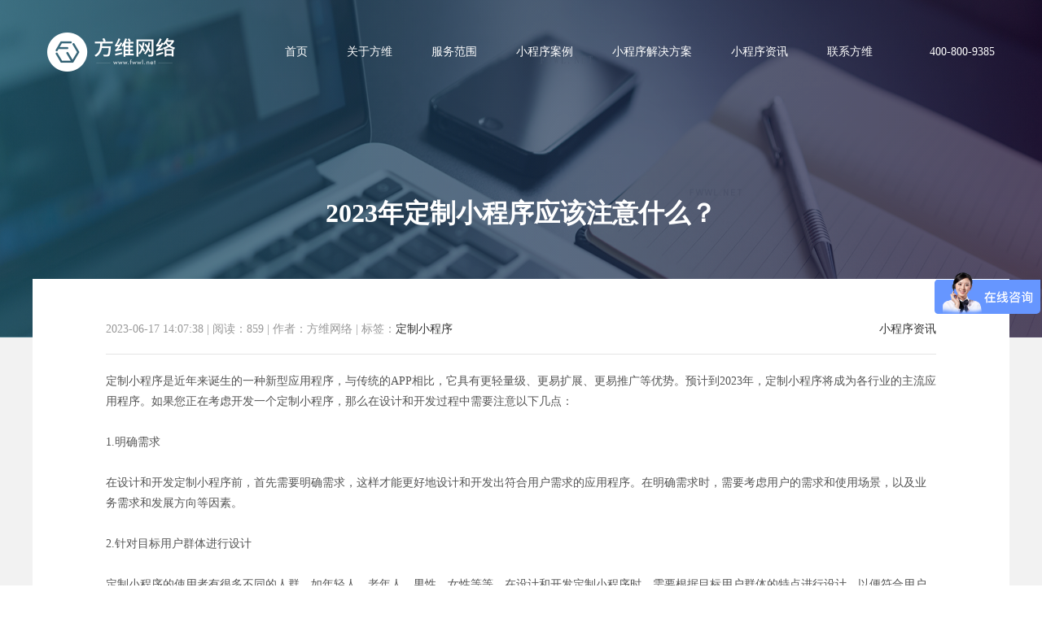

--- FILE ---
content_type: text/html; charset=utf8
request_url: https://www.580jz.net/news/4783.html
body_size: 4774
content:
<!DOCTYPE html>
<html>
<head>
    <meta charset="utf-8" />
    <meta name="hotcss" content="initial-dpr=1" />
    <meta http-equiv="x-ua-compatible" content="IE=edge, chrome=1" />
    <meta name="renderer" content="webkit" />
    <title>2023年定制小程序应该注意什么？_方维网络</title>
    <meta name="keywords" content="定制小程序" />
    <meta name="description" content="定制小程序是近年来诞生的一种新型应用程序，与传统的APP相比，它具有更轻量级、更易扩展、更易推广等优势。预计到2023年，定制小程序将成为各行业的主流应用程序。如..." />
    <meta name="author" content="方维网络 https://www.580jz.net" />
    <meta name="viewport" content="width=device-width,minimum-scale=1.0,maximum-scale=1.0,user-scalable=no,height=device-height" />
    <meta name="applicable-device" content="pc,mobile">
    <meta content="yes" name="apple-mobile-web-app-capable" />
    <meta content="black" name="apple-mobile-web-app-status-bar-style" />
    <meta content="telephone=no" name="format-detection" />
    <meta name="wap-font-scale" content="no" />
    <link href="/Public/Web/css/common.css"  rel="stylesheet" />
    <!--[if lt IE 9]><script src="/Public/Web/js/html5.js" ></script><![endif]-->
</head>
<body>
<div class="body-bg"></div>
<header>
    <div class="header-inner">
        <div class="logo">
             <a href="https://www.580jz.net/">
                <img src="/Public/Web/images/logo.png" alt="小程序开发" />
            </a>
        </div>
        <div class="right-side clearfix">
            <nav>
                <ul class="clearfix">
                    <li><a href="https://www.580jz.net/">首页</a></li>
                    <li><a href="https://www.580jz.net/about/" >关于方维</a></li>
                    <li><a href="https://www.580jz.net/service/" title="微信小程序定制开发">服务范围</a></li>
                    <li><a href="https://www.580jz.net/cases/" title="小程序制作案例">小程序案例</a></li>
                    <li><a href="https://www.580jz.net/solutions/" title="小程序解决方案">小程序解决方案</a></li>
                    <li><a href="https://www.580jz.net/news/" title="小程序资讯">小程序资讯</a></li>
                    <li><a rel="nofollow" href="https://www.580jz.net/contact/" >联系方维</a></li>
                </ul>
            </nav>
            <div class="header-phone-number">400-800-9385</div>
        </div>
    </div>
</header>
<link rel="stylesheet" href="/Public/Web/js/jquery.fancybox.min.css" />
<div class="inner-main-container">
    <div class="inner-banner normal-inner-banner left-text-banner news_index_banner">
                    <img src="https://fwwl.oss-cn-shenzhen.aliyuncs.com/pic/news-banner.jpg" alt="小程序资讯" />        <div class="normal-banner-inner-wrap">
            <div class="normal-banner-inner">
                <h1 class="inner-banner-title">2023年定制小程序应该注意什么？</h1>
            </div>
        </div>
    </div>
    <div class="normal-info-page">
        <div class="container">
            <div class="normal-info-wrap">
                <div class="normal-info-container">
                    <div class="news-info-title">
                        <a class="kinds fr" href="https://www.580jz.net/news/list-8-1.html">小程序资讯</a>
                        <span>2023-06-17 14:07:38</span>
                        <span>|</span>
                        <span>阅读：859</span>
                        <span>|</span>
                        <span>作者：方维网络</span>                        <span>|</span>
                        <span>标签：<a href="https://www.580jz.net/tag/5255.html">定制小程序</a> &nbsp; &nbsp;</span>                    </div>
                    <article>
                        <div class="editor" id="editor">定制小程序是近年来诞生的一种新型应用程序，与传统的APP相比，它具有更轻量级、更易扩展、更易推广等优势。预计到2023年，定制小程序将成为各行业的主流应用程序。如果您正在考虑开发一个定制小程序，那么在设计和开发过程中需要注意以下几点：<br />
<br />
1.明确需求<br />
<br />
在设计和开发定制小程序前，首先需要明确需求，这样才能更好地设计和开发出符合用户需求的应用程序。在明确需求时，需要考虑用户的需求和使用场景，以及业务需求和发展方向等因素。<br />
<br />
2.针对目标用户群体进行设计<br />
<br />
定制小程序的使用者有很多不同的人群，如年轻人、老年人、男性、女性等等。在设计和开发定制小程序时，需要根据目标用户群体的特点进行设计，以便符合用户的使用习惯和喜好。<br />
<br />
3.提高用户体验<br />
<br />
用户体验是定制小程序设计和开发的重要方面。良好的用户体验可以提高用户的满意度，增加用户的粘性。在设计和开发过程中，需要注重用户界面的设计、操作的便捷性、数据的可读性以及应用程序的稳定性等方面。<br />
<br />
4.考虑数据安全<br />
<br />
数据安全是定制小程序设计和开发需要关注的重点问题。在设计和开发定制小程序时，需要考虑数据加密、数据备份、数据恢复等数据安全问题。这不仅可以保障用户的数据安全，也可以避免数据泄漏等风险。<br />
<br />
5.适配不同设备<br />
<br />
定制小程序需要适配不同的设备，如手机、平板电脑、电视等，以便更好地满足用户的需求。在设计和开发时，需要考虑不同设备的屏幕分辨率、操作系统、设备性能等因素。<br />
<br />
6.考虑推广策略<br />
<br />
推广是定制小程序开发的重要环节。在设计和开发定制小程序时，需要考虑推广策略，如广告投放、社交媒体宣传、搜索引擎优化等方式，以便更好地推广定制小程序，吸引更多的用户。<br />
<br />
总之，设计和开发定制小程序需要注重用户需求和体验、数据安全、多设备适配等方面。同时，还需要考虑推广策略，以便更好地满足用户需求，吸引更多的用户。未来，定制小程序将成为各行业的主流应用程序，需要我们不断提高设计和开发水平，为用户提供更好的应用体验。</div>
                        <script src="//msite.baidu.com/sdk/c.js?appid=1629399652612689"></script>
                        <script>cambrian.render('tail')</script>
                    </article>

                    <div class="prev-next-wrap">
                        <div class="prev">
                                <span>上一篇  |  </span>
                                <a href="https://www.580jz.net/news/4782.html">2023年定制小程序需要准备什么资料？</a>
                            </div>                        <div class="prev">
                                <span>下一篇  |  </span>
                                <a href="https://www.580jz.net/news/4784.html">2023年商城小程序定制开发找外包公司好吗？</a>
                            </div>                    </div>
                </div>
                <div class="more-relate-list">
                        <h2 class="relate-title">相关资讯</h2>
                        <div class="news-list news-list-one">
                            <ul class="item-list clearfix">
                                <li class="each-item">
                                        <a href="https://www.580jz.net/news/4782.html" title="2023年定制小程序需要准备什么资料？" class="item-inner clearfix">
                                            <div class="date-wrap">
                                                <div class="date-inner">
                                                    <div class="day">17</div>
                                                    <span class="line"></span>
                                                    <div class="days">2023.06</div>
                                                </div>
                                            </div>
                                            <div class="text-wrap">
                                                <h3 class="title">2023年定制小程序需要准备什么资料？</h3>
                                                <div class="descrition">随着移动互联网的快速发展，小程序已成为各行各业的新宠。小程序以其轻量化、便捷性和多...</div>
                                                <span class="more">
                                                    <i class="icon"></i>
                                                    <strong>查看详情</strong>
                                                </span>
                                            </div>
                                        </a>
                                    </li><li class="each-item">
                                        <a href="https://www.580jz.net/news/4781.html" title="2023年制作微信小程序需要找开发公司吗？" class="item-inner clearfix">
                                            <div class="date-wrap">
                                                <div class="date-inner">
                                                    <div class="day">06</div>
                                                    <span class="line"></span>
                                                    <div class="days">2023.06</div>
                                                </div>
                                            </div>
                                            <div class="text-wrap">
                                                <h3 class="title">2023年制作微信小程序需要找开发公司吗？</h3>
                                                <div class="descrition">

随着科技的发2023年制作微信小程序需要找开发公司吗？

微信小程序的出现已经给人们的...</div>
                                                <span class="more">
                                                    <i class="icon"></i>
                                                    <strong>查看详情</strong>
                                                </span>
                                            </div>
                                        </a>
                                    </li><li class="each-item">
                                        <a href="https://www.580jz.net/news/4780.html" title="教育类小程序定制需要注意什么？" class="item-inner clearfix">
                                            <div class="date-wrap">
                                                <div class="date-inner">
                                                    <div class="day">05</div>
                                                    <span class="line"></span>
                                                    <div class="days">2023.06</div>
                                                </div>
                                            </div>
                                            <div class="text-wrap">
                                                <h3 class="title">教育类小程序定制需要注意什么？</h3>
                                                <div class="descrition">

随着移动互联网的快速发展，小程序已成为人们日常生活中不可或缺的一部分，教育类小程序...</div>
                                                <span class="more">
                                                    <i class="icon"></i>
                                                    <strong>查看详情</strong>
                                                </span>
                                            </div>
                                        </a>
                                    </li><li class="each-item">
                                        <a href="https://www.580jz.net/news/4779.html" title="制作商城小程序如何选择小程序开发公司" class="item-inner clearfix">
                                            <div class="date-wrap">
                                                <div class="date-inner">
                                                    <div class="day">05</div>
                                                    <span class="line"></span>
                                                    <div class="days">2023.06</div>
                                                </div>
                                            </div>
                                            <div class="text-wrap">
                                                <h3 class="title">制作商城小程序如何选择小程序开发公司</h3>
                                                <div class="descrition">

随着移动互联网的快速发展，商业市场也逐渐向互联网领域转移。越来越多的企业开始注重...</div>
                                                <span class="more">
                                                    <i class="icon"></i>
                                                    <strong>查看详情</strong>
                                                </span>
                                            </div>
                                        </a>
                                    </li>                            </ul>
                        </div>
                    </div>            </div>
        </div>
    </div>

</div>
<footer>
    <div class="top-footer">
        <div class="wrap">
            <div class="bottom-item-wrap">
                <div class="each-item address-item">
                    <dl>
                        <dt>深圳 (总部)</dt>
                        <dd class="address">
                            <i class="icon"></i>
                            <span class="word">深圳福田区深南大道6013号<br>中国有色大厦<span class="en">713-715</span></span>
                        </dd>
                        <dd class="phone-number">
                            <i class="icon"></i>
                            <span class="word en">
                                <a href="tel:400-800-9385" rel="noFollow">400-800-9385</a><br>
                                <a href="tel:400-800-9385" rel="noFollow">400-800-9385</a>
                            </span>
                        </dd>
                    </dl>
                </div>
                <div class="each-item address-item">
                    <dl>
                        <dt>广州 (分部)</dt>
                        <dd class="address">
                            <i class="icon"></i>
                            <span class="word">广州天河区地中海国际酒店 <span class="en">1627</span></span>
                        </dd>
                        <dd class="phone-number">
                            <i class="icon"></i>
                        <span class="word en">
                            <a href="tel:400-800-9385">400-800-9385</a>
                        </span>
                        </dd>
                    </dl>
                </div>
                <div class="each-item contact-item">
                    <dl>
                        <dt>其他</dt>
                        <dd>
                            <a class="word get-quote" >获得报价与方案</a>
                        </dd>
                        <dd>
                            <a href="https://www.580jz.net/contact/pay.html" target="_blank" rel='nofollow' class="word" title="付款方式">付款方式</a>
                        </dd>
                    </dl>
                </div>
                <div class="each-item code-item">
                    <dl>
                        <dt>微信客服</dt>
                        <dd class="code-wrap">
                            <span class="code">
                                <img src="/Public/Web/images/qr-code.jpg" alt="用微信扫一扫，专业客服为你解答疑问" />
                            </span>
                        </dd>
                    </dl>
                </div>
            </div>
        </div>
    </div>
    <div class="bottom-footer">
                <div class="wrap">
            <div class="copyright">
                <span class="en">©2012-2022</span> 深圳方维网络科技有限公司  <span class="en">ALL RIGHTS RESERVED.</span> 
                <a rel="nofollow" href="https://beian.miit.gov.cn" target="_blank" >粤ICP备12071064号</a>
            </div>
        </div>
    </div>
</footer>
<div class="fixed-contact-wrap">
    <ul class="item-list clearfix">
        <li class="phone">
            <a rel="nofollow" target="_blank" href="tel:400-800-9385">
                <i class="icon"></i>
                <strong>400-800-9385</strong>
            </a>
        </li>
        <li class="back-top">
            <a href="javascript:void(0)" rel="nofollow" class="back-to-top">
                <i class="icon"></i>
                <strong>回到顶部</strong>
            </a>
        </li>
    </ul>
</div>
    </div>
</div>
<!--nav-->
<div class="navBarWrap">
    <div class="navBar visble show">
        <div class="bar-logo">
             <a href="https://www.580jz.net/" rel="nofollow">
                <img src="/Public/Web/images/logo1.png" alt="小程序定制" />
                <img src="/Public/Web/images/logo2.png" alt="小程序制作" />
            </a>
        </div>
        <div class="bar-menu">
            <i class="bar-top"><span></span></i>
            <i class="bar-cen"><span></span></i>
            <i class="bar-bom"><span></span></i>
            <i class="bar-left"><span></span></i>
            <i class="bar-right"><span></span></i>
        </div>
    </div>
    <section class="fixed-menu">
        <div class="close-bar">
            <i class="bar-left"><span></span></i>
            <i class="bar-right"><span></span></i>
        </div>
        <nav class="sub-menu-phone">
            <ul>
                <li class="index-hrefs on">
                    <a href="https://www.580jz.net/" rel="nofollow">
                        <font>首页</font>
                    </a>
                </li>
                <li>
                    <a href="https://www.580jz.net/about/" rel="nofollow">
                        <font>关于方维</font>
                    </a>
                </li>
                <li>
                    <a href="https://www.580jz.net/service/" rel="nofollow" >
                        <font>服务范围</font>
                    </a>
                </li>
                <li>
                    <a href="https://www.580jz.net/cases/" rel="nofollow">
                        <font>小程序案例</font>
                    </a>
                </li>
                <li>
                    <a href="https://www.580jz.net/solutions/" rel="nofollow">
                        <font>小程序解决方案</font>
                    </a>
                </li>
                <li>
                    <a href="https://www.580jz.net/news/" rel="nofollow">
                        <font>小程序资讯</font>
                    </a>
                </li>
                <li>
                    <a href="https://www.580jz.net/contact/" rel="nofollow">
                        <font>联系方维</font>
                    </a>
                </li>
            </ul>
            <div class="phone-wrap">
                <span class="label">服务热线</span>
                <strong class="phone"><a href="tel:400-800-9385">400-800-9385</a></strong>
            </div>
        </nav>
    </section>
</div>
<!--end nav-->
<script src="/Public/Web/js/hotcss.js"></script>
<script>
    var _bdhmProtocol = (("https:" == document.location.protocol) ? " https://" : " http://");
    document.write(unescape("%3Cscript src='" + _bdhmProtocol + "hm.baidu.com/h.js%3Fd8344b6a8c16d55b7dabce090ed226b7' type='text/javascript'%3E%3C/script%3E"));   
    var _hmt = _hmt || [];
    (function() {
      var hm = document.createElement("script");
      hm.src = "https://hm.baidu.com/hm.js?6a859e19cf092a528c89c574266f4d60";
      var s = document.getElementsByTagName("script")[0]; 
      s.parentNode.insertBefore(hm, s);
    })();
var _hmt = _hmt || [];
(function() {
  var hm = document.createElement("script");
  hm.src = "https://hm.baidu.com/hm.js?a19a80d44a70a9d8af12b89ea479ad7a";
  var s = document.getElementsByTagName("script")[0]; 
  s.parentNode.insertBefore(hm, s);
})();

</script></body>
</html>

<script type="text/javascript" src="/Public/Web/js/jquery.fancybox.min.js"></script>
<script type="text/javascript">
    $(function () {
        $(".editor img").each(function (i) {
            if (!this.parentNode.href) {
                $(this).wrap("<a href='" + this.src + "' data-fancybox='fancybox' data-caption='" + this.alt + "'></a>")
            }
        })
        $("[data-fancybox]").fancybox()
    });

    document.getElementById("menu7").className = "on";
    var resizeContentID = "editor";
    var maxWidth = $("#editor").width();
    var images = document.getElementById(resizeContentID).getElementsByTagName("img");
    for (var i = 0; i < images.length; i++) {
        resizepic(images[i]);
    }
    function resizepic(thispic)
    {
        thispic.onload = function () {
            if (thispic.width > maxWidth) {
                thispic.style.height = thispic.height * maxWidth / thispic.width + "px";
                thispic.style.width = maxWidth + "px";
            }
        }
    }
    document.oncopy = function () {
        return false;
    };
</script>